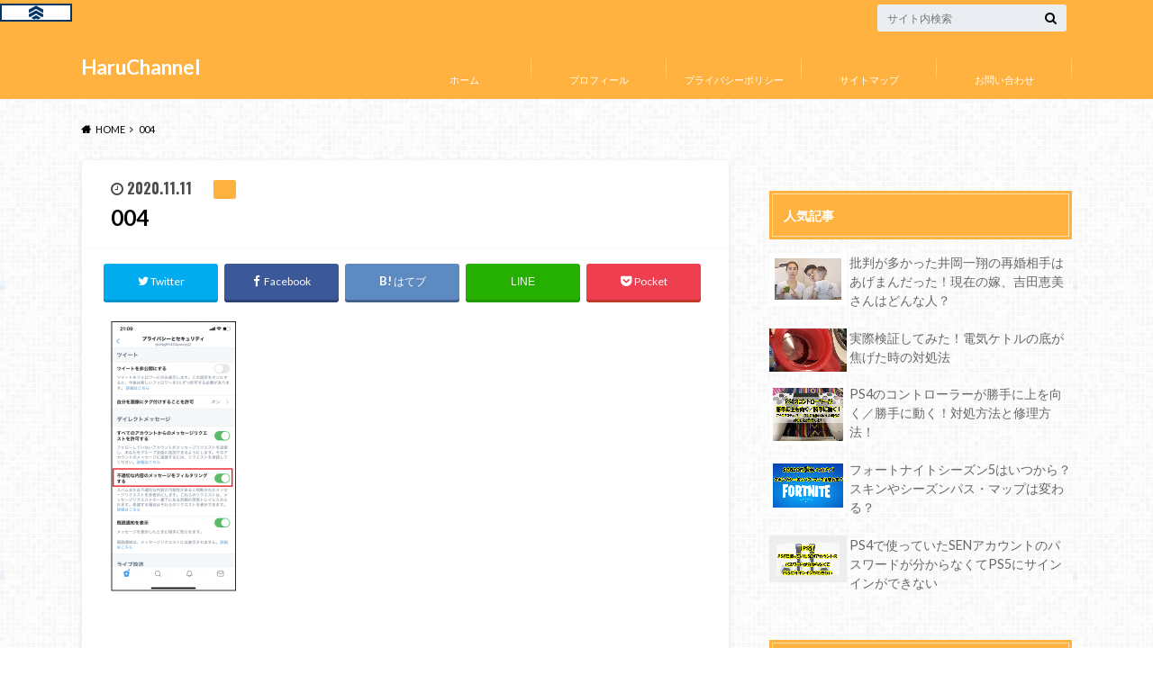

--- FILE ---
content_type: text/html; charset=UTF-8
request_url: https://haruko02.com/twitter_fleets/attachment/004/
body_size: 15827
content:
<!doctype html>
<html dir="ltr" lang="ja" prefix="og: https://ogp.me/ns#">

	<head>
		<meta charset="utf-8">

		<meta http-equiv="X-UA-Compatible" content="IE=edge">

		

		<meta name="HandheldFriendly" content="True">
		<meta name="MobileOptimized" content="320">
		<meta name="viewport" content="width=device-width, initial-scale=1"/>
		<link rel="apple-touch-icon" href="https://haruko02.com/wp-content/uploads/2020/05/144×144.png">
		<link rel="icon" href="https://haruko02.com/wp-content/uploads/2020/05/32×32.png">

		<link rel="pingback" href="https://haruko02.com/xmlrpc.php">

		<!--[if IE]><link rel="shortcut icon" href="https://haruko02.com/wp-content/uploads/2020/05/favicon.ico"><![endif]-->



			<style>img:is([sizes="auto" i], [sizes^="auto," i]) { contain-intrinsic-size: 3000px 1500px }</style>
	
		<!-- All in One SEO 4.9.3 - aioseo.com -->
		<title>004 | HaruChannel</title>
	<meta name="robots" content="max-snippet:-1, max-image-preview:large, max-video-preview:-1" />
	<meta name="author" content="haruriku008"/>
	<link rel="canonical" href="https://haruko02.com/twitter_fleets/attachment/004/" />
	<meta name="generator" content="All in One SEO (AIOSEO) 4.9.3" />
		<meta property="og:locale" content="ja_JP" />
		<meta property="og:site_name" content="HaruChannel" />
		<meta property="og:type" content="article" />
		<meta property="og:title" content="004 | HaruChannel" />
		<meta property="og:url" content="https://haruko02.com/twitter_fleets/attachment/004/" />
		<meta property="og:image" content="https://haruko02.com/wp-content/uploads/2020/04/aikyachi03.png" />
		<meta property="og:image:secure_url" content="https://haruko02.com/wp-content/uploads/2020/04/aikyachi03.png" />
		<meta property="og:image:width" content="84" />
		<meta property="og:image:height" content="84" />
		<meta property="article:published_time" content="2020-11-11T13:32:54+00:00" />
		<meta property="article:modified_time" content="2020-11-11T13:33:11+00:00" />
		<meta name="twitter:card" content="summary_large_image" />
		<meta name="twitter:site" content="@haruchannel7" />
		<meta name="twitter:title" content="004 | HaruChannel" />
		<meta name="twitter:creator" content="@haruchannel7" />
		<meta name="twitter:image" content="https://haruko02.com/wp-content/uploads/2020/04/aikyachi03.png" />
		<script type="application/ld+json" class="aioseo-schema">
			{"@context":"https:\/\/schema.org","@graph":[{"@type":"BreadcrumbList","@id":"https:\/\/haruko02.com\/twitter_fleets\/attachment\/004\/#breadcrumblist","itemListElement":[{"@type":"ListItem","@id":"https:\/\/haruko02.com#listItem","position":1,"name":"Home","item":"https:\/\/haruko02.com","nextItem":{"@type":"ListItem","@id":"https:\/\/haruko02.com\/twitter_fleets\/attachment\/004\/#listItem","name":"004"}},{"@type":"ListItem","@id":"https:\/\/haruko02.com\/twitter_fleets\/attachment\/004\/#listItem","position":2,"name":"004","previousItem":{"@type":"ListItem","@id":"https:\/\/haruko02.com#listItem","name":"Home"}}]},{"@type":"ItemPage","@id":"https:\/\/haruko02.com\/twitter_fleets\/attachment\/004\/#itempage","url":"https:\/\/haruko02.com\/twitter_fleets\/attachment\/004\/","name":"004 | HaruChannel","inLanguage":"ja","isPartOf":{"@id":"https:\/\/haruko02.com\/#website"},"breadcrumb":{"@id":"https:\/\/haruko02.com\/twitter_fleets\/attachment\/004\/#breadcrumblist"},"author":{"@id":"https:\/\/haruko02.com\/author\/haruno6868\/#author"},"creator":{"@id":"https:\/\/haruko02.com\/author\/haruno6868\/#author"},"datePublished":"2020-11-11T22:32:54+09:00","dateModified":"2020-11-11T22:33:11+09:00"},{"@type":"Person","@id":"https:\/\/haruko02.com\/#person","name":"haruriku008","image":{"@type":"ImageObject","@id":"https:\/\/haruko02.com\/twitter_fleets\/attachment\/004\/#personImage","url":"https:\/\/secure.gravatar.com\/avatar\/da47e3427b810861bfb14ab82cc3b502db5662884800d74f27db4bc6b4fe6a89?s=96&d=mm&r=g","width":96,"height":96,"caption":"haruriku008"}},{"@type":"Person","@id":"https:\/\/haruko02.com\/author\/haruno6868\/#author","url":"https:\/\/haruko02.com\/author\/haruno6868\/","name":"haruriku008","image":{"@type":"ImageObject","@id":"https:\/\/haruko02.com\/twitter_fleets\/attachment\/004\/#authorImage","url":"https:\/\/secure.gravatar.com\/avatar\/da47e3427b810861bfb14ab82cc3b502db5662884800d74f27db4bc6b4fe6a89?s=96&d=mm&r=g","width":96,"height":96,"caption":"haruriku008"}},{"@type":"WebSite","@id":"https:\/\/haruko02.com\/#website","url":"https:\/\/haruko02.com\/","name":"HaruChannel","inLanguage":"ja","publisher":{"@id":"https:\/\/haruko02.com\/#person"}}]}
		</script>
		<!-- All in One SEO -->

<link rel='dns-prefetch' href='//ajax.googleapis.com' />
<link rel='dns-prefetch' href='//stats.wp.com' />
<link rel='dns-prefetch' href='//fonts.googleapis.com' />
<link rel='dns-prefetch' href='//maxcdn.bootstrapcdn.com' />
<link rel='preconnect' href='//c0.wp.com' />
<link rel="alternate" type="application/rss+xml" title="HaruChannel &raquo; フィード" href="https://haruko02.com/feed/" />
<link rel="alternate" type="application/rss+xml" title="HaruChannel &raquo; コメントフィード" href="https://haruko02.com/comments/feed/" />
<link rel="alternate" type="application/rss+xml" title="HaruChannel &raquo; 004 のコメントのフィード" href="https://haruko02.com/twitter_fleets/attachment/004/feed/" />
		<!-- This site uses the Google Analytics by MonsterInsights plugin v9.2.4 - Using Analytics tracking - https://www.monsterinsights.com/ -->
		<!-- Note: MonsterInsights is not currently configured on this site. The site owner needs to authenticate with Google Analytics in the MonsterInsights settings panel. -->
					<!-- No tracking code set -->
				<!-- / Google Analytics by MonsterInsights -->
		<script type="text/javascript">
/* <![CDATA[ */
window._wpemojiSettings = {"baseUrl":"https:\/\/s.w.org\/images\/core\/emoji\/16.0.1\/72x72\/","ext":".png","svgUrl":"https:\/\/s.w.org\/images\/core\/emoji\/16.0.1\/svg\/","svgExt":".svg","source":{"concatemoji":"https:\/\/haruko02.com\/wp-includes\/js\/wp-emoji-release.min.js"}};
/*! This file is auto-generated */
!function(s,n){var o,i,e;function c(e){try{var t={supportTests:e,timestamp:(new Date).valueOf()};sessionStorage.setItem(o,JSON.stringify(t))}catch(e){}}function p(e,t,n){e.clearRect(0,0,e.canvas.width,e.canvas.height),e.fillText(t,0,0);var t=new Uint32Array(e.getImageData(0,0,e.canvas.width,e.canvas.height).data),a=(e.clearRect(0,0,e.canvas.width,e.canvas.height),e.fillText(n,0,0),new Uint32Array(e.getImageData(0,0,e.canvas.width,e.canvas.height).data));return t.every(function(e,t){return e===a[t]})}function u(e,t){e.clearRect(0,0,e.canvas.width,e.canvas.height),e.fillText(t,0,0);for(var n=e.getImageData(16,16,1,1),a=0;a<n.data.length;a++)if(0!==n.data[a])return!1;return!0}function f(e,t,n,a){switch(t){case"flag":return n(e,"\ud83c\udff3\ufe0f\u200d\u26a7\ufe0f","\ud83c\udff3\ufe0f\u200b\u26a7\ufe0f")?!1:!n(e,"\ud83c\udde8\ud83c\uddf6","\ud83c\udde8\u200b\ud83c\uddf6")&&!n(e,"\ud83c\udff4\udb40\udc67\udb40\udc62\udb40\udc65\udb40\udc6e\udb40\udc67\udb40\udc7f","\ud83c\udff4\u200b\udb40\udc67\u200b\udb40\udc62\u200b\udb40\udc65\u200b\udb40\udc6e\u200b\udb40\udc67\u200b\udb40\udc7f");case"emoji":return!a(e,"\ud83e\udedf")}return!1}function g(e,t,n,a){var r="undefined"!=typeof WorkerGlobalScope&&self instanceof WorkerGlobalScope?new OffscreenCanvas(300,150):s.createElement("canvas"),o=r.getContext("2d",{willReadFrequently:!0}),i=(o.textBaseline="top",o.font="600 32px Arial",{});return e.forEach(function(e){i[e]=t(o,e,n,a)}),i}function t(e){var t=s.createElement("script");t.src=e,t.defer=!0,s.head.appendChild(t)}"undefined"!=typeof Promise&&(o="wpEmojiSettingsSupports",i=["flag","emoji"],n.supports={everything:!0,everythingExceptFlag:!0},e=new Promise(function(e){s.addEventListener("DOMContentLoaded",e,{once:!0})}),new Promise(function(t){var n=function(){try{var e=JSON.parse(sessionStorage.getItem(o));if("object"==typeof e&&"number"==typeof e.timestamp&&(new Date).valueOf()<e.timestamp+604800&&"object"==typeof e.supportTests)return e.supportTests}catch(e){}return null}();if(!n){if("undefined"!=typeof Worker&&"undefined"!=typeof OffscreenCanvas&&"undefined"!=typeof URL&&URL.createObjectURL&&"undefined"!=typeof Blob)try{var e="postMessage("+g.toString()+"("+[JSON.stringify(i),f.toString(),p.toString(),u.toString()].join(",")+"));",a=new Blob([e],{type:"text/javascript"}),r=new Worker(URL.createObjectURL(a),{name:"wpTestEmojiSupports"});return void(r.onmessage=function(e){c(n=e.data),r.terminate(),t(n)})}catch(e){}c(n=g(i,f,p,u))}t(n)}).then(function(e){for(var t in e)n.supports[t]=e[t],n.supports.everything=n.supports.everything&&n.supports[t],"flag"!==t&&(n.supports.everythingExceptFlag=n.supports.everythingExceptFlag&&n.supports[t]);n.supports.everythingExceptFlag=n.supports.everythingExceptFlag&&!n.supports.flag,n.DOMReady=!1,n.readyCallback=function(){n.DOMReady=!0}}).then(function(){return e}).then(function(){var e;n.supports.everything||(n.readyCallback(),(e=n.source||{}).concatemoji?t(e.concatemoji):e.wpemoji&&e.twemoji&&(t(e.twemoji),t(e.wpemoji)))}))}((window,document),window._wpemojiSettings);
/* ]]> */
</script>
<style id='wp-emoji-styles-inline-css' type='text/css'>

	img.wp-smiley, img.emoji {
		display: inline !important;
		border: none !important;
		box-shadow: none !important;
		height: 1em !important;
		width: 1em !important;
		margin: 0 0.07em !important;
		vertical-align: -0.1em !important;
		background: none !important;
		padding: 0 !important;
	}
</style>
<link rel='stylesheet' id='wp-block-library-css' href='https://c0.wp.com/c/6.8.3/wp-includes/css/dist/block-library/style.min.css' type='text/css' media='all' />
<style id='classic-theme-styles-inline-css' type='text/css'>
/*! This file is auto-generated */
.wp-block-button__link{color:#fff;background-color:#32373c;border-radius:9999px;box-shadow:none;text-decoration:none;padding:calc(.667em + 2px) calc(1.333em + 2px);font-size:1.125em}.wp-block-file__button{background:#32373c;color:#fff;text-decoration:none}
</style>
<link rel='stylesheet' id='aioseo/css/src/vue/standalone/blocks/table-of-contents/global.scss-css' href='https://haruko02.com/wp-content/plugins/all-in-one-seo-pack/dist/Lite/assets/css/table-of-contents/global.e90f6d47.css' type='text/css' media='all' />
<link rel='stylesheet' id='mediaelement-css' href='https://c0.wp.com/c/6.8.3/wp-includes/js/mediaelement/mediaelementplayer-legacy.min.css' type='text/css' media='all' />
<link rel='stylesheet' id='wp-mediaelement-css' href='https://c0.wp.com/c/6.8.3/wp-includes/js/mediaelement/wp-mediaelement.min.css' type='text/css' media='all' />
<style id='jetpack-sharing-buttons-style-inline-css' type='text/css'>
.jetpack-sharing-buttons__services-list{display:flex;flex-direction:row;flex-wrap:wrap;gap:0;list-style-type:none;margin:5px;padding:0}.jetpack-sharing-buttons__services-list.has-small-icon-size{font-size:12px}.jetpack-sharing-buttons__services-list.has-normal-icon-size{font-size:16px}.jetpack-sharing-buttons__services-list.has-large-icon-size{font-size:24px}.jetpack-sharing-buttons__services-list.has-huge-icon-size{font-size:36px}@media print{.jetpack-sharing-buttons__services-list{display:none!important}}.editor-styles-wrapper .wp-block-jetpack-sharing-buttons{gap:0;padding-inline-start:0}ul.jetpack-sharing-buttons__services-list.has-background{padding:1.25em 2.375em}
</style>
<style id='global-styles-inline-css' type='text/css'>
:root{--wp--preset--aspect-ratio--square: 1;--wp--preset--aspect-ratio--4-3: 4/3;--wp--preset--aspect-ratio--3-4: 3/4;--wp--preset--aspect-ratio--3-2: 3/2;--wp--preset--aspect-ratio--2-3: 2/3;--wp--preset--aspect-ratio--16-9: 16/9;--wp--preset--aspect-ratio--9-16: 9/16;--wp--preset--color--black: #000000;--wp--preset--color--cyan-bluish-gray: #abb8c3;--wp--preset--color--white: #ffffff;--wp--preset--color--pale-pink: #f78da7;--wp--preset--color--vivid-red: #cf2e2e;--wp--preset--color--luminous-vivid-orange: #ff6900;--wp--preset--color--luminous-vivid-amber: #fcb900;--wp--preset--color--light-green-cyan: #7bdcb5;--wp--preset--color--vivid-green-cyan: #00d084;--wp--preset--color--pale-cyan-blue: #8ed1fc;--wp--preset--color--vivid-cyan-blue: #0693e3;--wp--preset--color--vivid-purple: #9b51e0;--wp--preset--gradient--vivid-cyan-blue-to-vivid-purple: linear-gradient(135deg,rgba(6,147,227,1) 0%,rgb(155,81,224) 100%);--wp--preset--gradient--light-green-cyan-to-vivid-green-cyan: linear-gradient(135deg,rgb(122,220,180) 0%,rgb(0,208,130) 100%);--wp--preset--gradient--luminous-vivid-amber-to-luminous-vivid-orange: linear-gradient(135deg,rgba(252,185,0,1) 0%,rgba(255,105,0,1) 100%);--wp--preset--gradient--luminous-vivid-orange-to-vivid-red: linear-gradient(135deg,rgba(255,105,0,1) 0%,rgb(207,46,46) 100%);--wp--preset--gradient--very-light-gray-to-cyan-bluish-gray: linear-gradient(135deg,rgb(238,238,238) 0%,rgb(169,184,195) 100%);--wp--preset--gradient--cool-to-warm-spectrum: linear-gradient(135deg,rgb(74,234,220) 0%,rgb(151,120,209) 20%,rgb(207,42,186) 40%,rgb(238,44,130) 60%,rgb(251,105,98) 80%,rgb(254,248,76) 100%);--wp--preset--gradient--blush-light-purple: linear-gradient(135deg,rgb(255,206,236) 0%,rgb(152,150,240) 100%);--wp--preset--gradient--blush-bordeaux: linear-gradient(135deg,rgb(254,205,165) 0%,rgb(254,45,45) 50%,rgb(107,0,62) 100%);--wp--preset--gradient--luminous-dusk: linear-gradient(135deg,rgb(255,203,112) 0%,rgb(199,81,192) 50%,rgb(65,88,208) 100%);--wp--preset--gradient--pale-ocean: linear-gradient(135deg,rgb(255,245,203) 0%,rgb(182,227,212) 50%,rgb(51,167,181) 100%);--wp--preset--gradient--electric-grass: linear-gradient(135deg,rgb(202,248,128) 0%,rgb(113,206,126) 100%);--wp--preset--gradient--midnight: linear-gradient(135deg,rgb(2,3,129) 0%,rgb(40,116,252) 100%);--wp--preset--font-size--small: 13px;--wp--preset--font-size--medium: 20px;--wp--preset--font-size--large: 36px;--wp--preset--font-size--x-large: 42px;--wp--preset--spacing--20: 0.44rem;--wp--preset--spacing--30: 0.67rem;--wp--preset--spacing--40: 1rem;--wp--preset--spacing--50: 1.5rem;--wp--preset--spacing--60: 2.25rem;--wp--preset--spacing--70: 3.38rem;--wp--preset--spacing--80: 5.06rem;--wp--preset--shadow--natural: 6px 6px 9px rgba(0, 0, 0, 0.2);--wp--preset--shadow--deep: 12px 12px 50px rgba(0, 0, 0, 0.4);--wp--preset--shadow--sharp: 6px 6px 0px rgba(0, 0, 0, 0.2);--wp--preset--shadow--outlined: 6px 6px 0px -3px rgba(255, 255, 255, 1), 6px 6px rgba(0, 0, 0, 1);--wp--preset--shadow--crisp: 6px 6px 0px rgba(0, 0, 0, 1);}:where(.is-layout-flex){gap: 0.5em;}:where(.is-layout-grid){gap: 0.5em;}body .is-layout-flex{display: flex;}.is-layout-flex{flex-wrap: wrap;align-items: center;}.is-layout-flex > :is(*, div){margin: 0;}body .is-layout-grid{display: grid;}.is-layout-grid > :is(*, div){margin: 0;}:where(.wp-block-columns.is-layout-flex){gap: 2em;}:where(.wp-block-columns.is-layout-grid){gap: 2em;}:where(.wp-block-post-template.is-layout-flex){gap: 1.25em;}:where(.wp-block-post-template.is-layout-grid){gap: 1.25em;}.has-black-color{color: var(--wp--preset--color--black) !important;}.has-cyan-bluish-gray-color{color: var(--wp--preset--color--cyan-bluish-gray) !important;}.has-white-color{color: var(--wp--preset--color--white) !important;}.has-pale-pink-color{color: var(--wp--preset--color--pale-pink) !important;}.has-vivid-red-color{color: var(--wp--preset--color--vivid-red) !important;}.has-luminous-vivid-orange-color{color: var(--wp--preset--color--luminous-vivid-orange) !important;}.has-luminous-vivid-amber-color{color: var(--wp--preset--color--luminous-vivid-amber) !important;}.has-light-green-cyan-color{color: var(--wp--preset--color--light-green-cyan) !important;}.has-vivid-green-cyan-color{color: var(--wp--preset--color--vivid-green-cyan) !important;}.has-pale-cyan-blue-color{color: var(--wp--preset--color--pale-cyan-blue) !important;}.has-vivid-cyan-blue-color{color: var(--wp--preset--color--vivid-cyan-blue) !important;}.has-vivid-purple-color{color: var(--wp--preset--color--vivid-purple) !important;}.has-black-background-color{background-color: var(--wp--preset--color--black) !important;}.has-cyan-bluish-gray-background-color{background-color: var(--wp--preset--color--cyan-bluish-gray) !important;}.has-white-background-color{background-color: var(--wp--preset--color--white) !important;}.has-pale-pink-background-color{background-color: var(--wp--preset--color--pale-pink) !important;}.has-vivid-red-background-color{background-color: var(--wp--preset--color--vivid-red) !important;}.has-luminous-vivid-orange-background-color{background-color: var(--wp--preset--color--luminous-vivid-orange) !important;}.has-luminous-vivid-amber-background-color{background-color: var(--wp--preset--color--luminous-vivid-amber) !important;}.has-light-green-cyan-background-color{background-color: var(--wp--preset--color--light-green-cyan) !important;}.has-vivid-green-cyan-background-color{background-color: var(--wp--preset--color--vivid-green-cyan) !important;}.has-pale-cyan-blue-background-color{background-color: var(--wp--preset--color--pale-cyan-blue) !important;}.has-vivid-cyan-blue-background-color{background-color: var(--wp--preset--color--vivid-cyan-blue) !important;}.has-vivid-purple-background-color{background-color: var(--wp--preset--color--vivid-purple) !important;}.has-black-border-color{border-color: var(--wp--preset--color--black) !important;}.has-cyan-bluish-gray-border-color{border-color: var(--wp--preset--color--cyan-bluish-gray) !important;}.has-white-border-color{border-color: var(--wp--preset--color--white) !important;}.has-pale-pink-border-color{border-color: var(--wp--preset--color--pale-pink) !important;}.has-vivid-red-border-color{border-color: var(--wp--preset--color--vivid-red) !important;}.has-luminous-vivid-orange-border-color{border-color: var(--wp--preset--color--luminous-vivid-orange) !important;}.has-luminous-vivid-amber-border-color{border-color: var(--wp--preset--color--luminous-vivid-amber) !important;}.has-light-green-cyan-border-color{border-color: var(--wp--preset--color--light-green-cyan) !important;}.has-vivid-green-cyan-border-color{border-color: var(--wp--preset--color--vivid-green-cyan) !important;}.has-pale-cyan-blue-border-color{border-color: var(--wp--preset--color--pale-cyan-blue) !important;}.has-vivid-cyan-blue-border-color{border-color: var(--wp--preset--color--vivid-cyan-blue) !important;}.has-vivid-purple-border-color{border-color: var(--wp--preset--color--vivid-purple) !important;}.has-vivid-cyan-blue-to-vivid-purple-gradient-background{background: var(--wp--preset--gradient--vivid-cyan-blue-to-vivid-purple) !important;}.has-light-green-cyan-to-vivid-green-cyan-gradient-background{background: var(--wp--preset--gradient--light-green-cyan-to-vivid-green-cyan) !important;}.has-luminous-vivid-amber-to-luminous-vivid-orange-gradient-background{background: var(--wp--preset--gradient--luminous-vivid-amber-to-luminous-vivid-orange) !important;}.has-luminous-vivid-orange-to-vivid-red-gradient-background{background: var(--wp--preset--gradient--luminous-vivid-orange-to-vivid-red) !important;}.has-very-light-gray-to-cyan-bluish-gray-gradient-background{background: var(--wp--preset--gradient--very-light-gray-to-cyan-bluish-gray) !important;}.has-cool-to-warm-spectrum-gradient-background{background: var(--wp--preset--gradient--cool-to-warm-spectrum) !important;}.has-blush-light-purple-gradient-background{background: var(--wp--preset--gradient--blush-light-purple) !important;}.has-blush-bordeaux-gradient-background{background: var(--wp--preset--gradient--blush-bordeaux) !important;}.has-luminous-dusk-gradient-background{background: var(--wp--preset--gradient--luminous-dusk) !important;}.has-pale-ocean-gradient-background{background: var(--wp--preset--gradient--pale-ocean) !important;}.has-electric-grass-gradient-background{background: var(--wp--preset--gradient--electric-grass) !important;}.has-midnight-gradient-background{background: var(--wp--preset--gradient--midnight) !important;}.has-small-font-size{font-size: var(--wp--preset--font-size--small) !important;}.has-medium-font-size{font-size: var(--wp--preset--font-size--medium) !important;}.has-large-font-size{font-size: var(--wp--preset--font-size--large) !important;}.has-x-large-font-size{font-size: var(--wp--preset--font-size--x-large) !important;}
:where(.wp-block-post-template.is-layout-flex){gap: 1.25em;}:where(.wp-block-post-template.is-layout-grid){gap: 1.25em;}
:where(.wp-block-columns.is-layout-flex){gap: 2em;}:where(.wp-block-columns.is-layout-grid){gap: 2em;}
:root :where(.wp-block-pullquote){font-size: 1.5em;line-height: 1.6;}
</style>
<link rel='stylesheet' id='contact-form-7-css' href='https://haruko02.com/wp-content/plugins/contact-form-7/includes/css/styles.css' type='text/css' media='all' />
<link rel='stylesheet' id='pz-linkcard-css-css' href='//haruko02.com/wp-content/uploads/pz-linkcard/style/style.min.css' type='text/css' media='all' />
<link rel='stylesheet' id='toc-screen-css' href='https://haruko02.com/wp-content/plugins/table-of-contents-plus/screen.min.css' type='text/css' media='all' />
<style id='toc-screen-inline-css' type='text/css'>
div#toc_container {background: #fffff0;border: 1px solid #ffa500;width: 100%;}
</style>
<link rel='stylesheet' id='style-css' href='https://haruko02.com/wp-content/themes/albatros/style.css' type='text/css' media='all' />
<link rel='stylesheet' id='child-style-css' href='https://haruko02.com/wp-content/themes/albatros_custom/style.css' type='text/css' media='all' />
<link rel='stylesheet' id='shortcode-css' href='https://haruko02.com/wp-content/themes/albatros/library/css/shortcode.css' type='text/css' media='all' />
<link crossorigin="anonymous" rel='stylesheet' id='gf_Oswald-css' href='//fonts.googleapis.com/css?family=Oswald%3A400%2C300%2C700' type='text/css' media='all' />
<link crossorigin="anonymous" rel='stylesheet' id='gf_Lato-css' href='//fonts.googleapis.com/css?family=Lato%3A400%2C700%2C400italic%2C700italic' type='text/css' media='all' />
<link crossorigin="anonymous" rel='stylesheet' id='fontawesome-css' href='//maxcdn.bootstrapcdn.com/font-awesome/4.6.0/css/font-awesome.min.css' type='text/css' media='all' />
<script type="text/javascript" src="//ajax.googleapis.com/ajax/libs/jquery/1.12.2/jquery.min.js" id="jquery-js"></script>
<link rel="https://api.w.org/" href="https://haruko02.com/wp-json/" /><link rel="alternate" title="JSON" type="application/json" href="https://haruko02.com/wp-json/wp/v2/media/3263" /><link rel='shortlink' href='https://haruko02.com/?p=3263' />
<link rel="alternate" title="oEmbed (JSON)" type="application/json+oembed" href="https://haruko02.com/wp-json/oembed/1.0/embed?url=https%3A%2F%2Fharuko02.com%2Ftwitter_fleets%2Fattachment%2F004%2F" />
<link rel="alternate" title="oEmbed (XML)" type="text/xml+oembed" href="https://haruko02.com/wp-json/oembed/1.0/embed?url=https%3A%2F%2Fharuko02.com%2Ftwitter_fleets%2Fattachment%2F004%2F&#038;format=xml" />
<script type="text/javascript" language="javascript">    var vc_pid = "";</script><script type="text/javascript" src="//aml.valuecommerce.com/vcdal.js" async></script>	<style>img#wpstats{display:none}</style>
		<style type="text/css">
body{color: #000000;}
a{color: #4B99B5;}
a:hover{color: #74B7CF;}
#main .article footer .post-categories li a,#main .article footer .tags a{  background: #4B99B5;  border:1px solid #4B99B5;}
#main .article footer .tags a{color:#4B99B5; background: none;}
#main .article footer .post-categories li a:hover,#main .article footer .tags a:hover{ background:#74B7CF;  border-color:#74B7CF;}
input[type="text"],input[type="password"],input[type="datetime"],input[type="datetime-local"],input[type="date"],input[type="month"],input[type="time"],input[type="week"],input[type="number"],input[type="email"],input[type="url"],input[type="search"],input[type="tel"],input[type="color"],select,textarea,.field { background-color: #eaedf2;}
/*ヘッダー*/
.header{background: #ffb23f;}
.header .subnav .site_description,.header .mobile_site_description{color:  #fff;}
.nav li a,.subnav .linklist li a,.subnav .linklist li a:before {color: #fff;}
.nav li a:hover,.subnav .linklist li a:hover{color:#FFFF00;}
.subnav .contactbutton a{background: #235D72;}
.subnav .contactbutton a:hover{background:#3F7E94;}
@media only screen and (min-width: 768px) {
	.nav ul {background: #000000;}
	.nav li ul.sub-menu li a{color: #B0B4BA;}
}
/*メインエリア*/
.byline .cat-name{background: #ffb23f; color:  #fff;}
.widgettitle {background: #ffb23f; color:  #fff;}
.widget li a:after{color: #ffb23f!important;}

/* 投稿ページ吹き出し見出し */
.single .entry-content h2{background: #ffa500;}
.single .entry-content h2:after{border-top-color:#ffa500;}
/* リスト要素 */
.entry-content ul li:before{ background: #ffa500;}
.entry-content ol li:before{ background: #ffa500;}
/* カテゴリーラベル */
.single .authorbox .author-newpost li .cat-name,.related-box li .cat-name{ background: #ffb23f;color:  #fff;}
/* CTA */
.cta-inner{ background: #000000;}
/* ローカルナビ */
.local-nav .title a{ background: #4B99B5;}
.local-nav .current_page_item a{color:#4B99B5;}
/* ランキングバッジ */
ul.wpp-list li a:before{background: #ffb23f;color:  #fff;}
/* アーカイブのボタン */
.readmore a{border:1px solid #4B99B5;color:#4B99B5;}
.readmore a:hover{background:#4B99B5;color:#fff;}
/* ボタンの色 */
.btn-wrap a{background: #4B99B5;border: 1px solid #4B99B5;}
.btn-wrap a:hover{background: #74B7CF;}
.btn-wrap.simple a{border:1px solid #4B99B5;color:#4B99B5;}
.btn-wrap.simple a:hover{background:#4B99B5;}
/* コメント */
.blue-btn, .comment-reply-link, #submit { background-color: #4B99B5; }
.blue-btn:hover, .comment-reply-link:hover, #submit:hover, .blue-btn:focus, .comment-reply-link:focus, #submit:focus {background-color: #74B7CF; }
/* サイドバー */
.widget a{text-decoration:none; color:#666;}
.widget a:hover{color:#999;}
/*フッター*/
#footer-top{background-color: #000000; color: #86909E;}
.footer a,#footer-top a{color: #B0B4BA;}
#footer-top .widgettitle{color: #86909E;}
.footer {background-color: #000000;color: #86909E;}
.footer-links li:before{ color: #ffb23f;}
/* ページネーション */
.pagination a, .pagination span,.page-links a , .page-links ul > li > span{color: #4B99B5;}
.pagination a:hover, .pagination a:focus,.page-links a:hover, .page-links a:focus{background-color: #4B99B5;}
.pagination .current:hover, .pagination .current:focus{color: #74B7CF;}
</style>
<style type="text/css" id="custom-background-css">
body.custom-background { background-image: url("https://haruko02.com/wp-content/themes/albatros/library/images/body_bg01.png"); background-position: left top; background-size: auto; background-repeat: repeat; background-attachment: scroll; }
</style>
	<!-- この URL で利用できる AMP HTML バージョンはありません。 --><link rel="icon" href="https://haruko02.com/wp-content/uploads/2020/05/image-1-150x150.jpg" sizes="32x32" />
<link rel="icon" href="https://haruko02.com/wp-content/uploads/2020/05/image-1-300x300.jpg" sizes="192x192" />
<link rel="apple-touch-icon" href="https://haruko02.com/wp-content/uploads/2020/05/image-1-300x300.jpg" />
<meta name="msapplication-TileImage" content="https://haruko02.com/wp-content/uploads/2020/05/image-1-300x300.jpg" />
		<style type="text/css" id="wp-custom-css">
			.mark{
	background: #ffff99;
	padding: 2px 5px;
	margin:0 3px;
}

.box1{
	border:5px;
	border-style: solid;
	border-color: #FFDAB9;
	padding: 10px;
	border-radius: 0px;
	margin:10px;

		
}
.box2{
	border:5px;
	border-style: solid;
	border-color: #F08080;
	padding: 10px;
	border-radius: 0px;
	margin:10px;

		
}

.box3{
	border:2px;
	border-style: solid;
	border-color: #ffa500;
	padding: 10px;
	border-radius: 0px;
	margin:10px;
}


.list1 ul,.list1 ol{
  color: #ffa500;
  border: 3px solid #ffa500;
	padding: 0.5em 0.5em 0.5em 2em;
  background: #fafad2;

	
}
.list1 ul li, .list1 ol li {
  line-height: 1.5;
  padding: 0.5em 0;
	padding-left: 30px;
	padding-top: 0px;
}

.entry-content ol li {
	padding-bottom:20px;
	

}
.entry-content ul li {
	padding-bottom:25px;	
}
.bx-wrapper .bx-loading {
	background:none
}

h1{
	color:black;
}
.marker01 {background:linear-gradient(transparent 70%, #ffff7f 0%); 
}
.btn {
	display: block;
	cursor: pointer;
	max-width: 60%;
	margin: 1em auto;
	padding: 20px;
	border-radius: 4px;
	box-sizing: border-box;
	color: #fff;
	text-align: center;
	text-decoration: inherit;
	background: #FFD700;
	box-shadow: 2px 2px 0 #FFA07A;
}
.btn:hover {
	background: #FFD700;
	box-shadow: 0 3px 0 #FFA500;
	transform: translateY(3px);
}
.btn:active {
	color: #ddd;
	background: #FFFCB3;
	box-shadow: 0 0 0 #FFFCB3, 0 0 0 rgba(0,0,0,.2);
	transform: translateY(6px);
	transition-duration: .1s;
}

#toc_container li, #toc_container ul{
	padding:1px;
}
.single .entry-content h3 {
    border-left: 3px solid;
    border-color: #ffb23f;
}
		</style>
		

	</head>

	<body class="attachment wp-singular attachment-template-default single single-attachment postid-3263 attachmentid-3263 attachment-png custom-background wp-theme-albatros wp-child-theme-albatros_custom">

		<div id="container">

					
			<header class="header" role="banner">

				<div id="inner-header" class="wrap cf">


					
<div id="logo">
																		<p class="h1 text"><a href="https://haruko02.com">HaruChannel</a></p>
											</div>					
					
					<div class="subnav cf">
										<p class="site_description"></p>
										
										
										
					<form role="search" method="get" id="searchform" class="searchform" action="https://haruko02.com/">
    <div>
        <label for="s" class="screen-reader-text"></label>
        <input type="search" id="s" name="s" value="" placeholder="サイト内検索" /><button type="submit" id="searchsubmit" ><i class="fa fa-search"></i></button>
    </div>
</form>					</div>

					<nav id="g_nav" role="navigation">
						<ul id="menu-%e3%82%b0%e3%83%ad%e3%83%bc%e3%83%90%e3%83%ab%e3%83%a1%e3%83%8b%e3%83%a5%e3%83%bc" class="nav top-nav cf"><li id="menu-item-136" class="menu-item menu-item-type-custom menu-item-object-custom menu-item-home menu-item-136"><a href="https://haruko02.com/">ホーム</a></li>
<li id="menu-item-139" class="menu-item menu-item-type-post_type menu-item-object-page menu-item-139"><a href="https://haruko02.com/profile/">プロフィール</a></li>
<li id="menu-item-137" class="menu-item menu-item-type-post_type menu-item-object-page menu-item-privacy-policy menu-item-137"><a rel="privacy-policy" href="https://haruko02.com/privacy-policy/">プライバシーポリシー</a></li>
<li id="menu-item-145" class="menu-item menu-item-type-post_type menu-item-object-page menu-item-145"><a href="https://haruko02.com/sitemap/">サイトマップ</a></li>
<li id="menu-item-138" class="menu-item menu-item-type-post_type menu-item-object-page menu-item-138"><a href="https://haruko02.com/contactus/">お問い合わせ</a></li>
</ul>
					</nav>

				</div>
				<!--2BETオーバーレイ広告-->
					<script type="text/javascript">
					var microadCompass = microadCompass || {};
					microadCompass.queue = microadCompass.queue || [];
					</script>
					<script type="text/javascript" charset="UTF-8" src="//j.microad.net/js/compass.js" onload="new microadCompass.AdInitializer().initialize();" async></script><div id="ae872fb99bbfbee09ba0cedc4ce4c82a" >
					<script type="text/javascript">
					microadCompass.queue.push({
					"spot": "ae872fb99bbfbee09ba0cedc4ce4c82a"
					});
					</script>
</div>

			</header>


<div id="breadcrumb" class="breadcrumb inner wrap cf"><ul itemscope itemtype="http://schema.org/BreadcrumbList"><li itemprop="itemListElement" itemscope itemtype="http://schema.org/ListItem" class="bc_homelink"><a itemprop="item" href="https://haruko02.com/"><span itemprop="name">HOME</span></a><meta itemprop="position" content="1" /></li><li itemprop="itemListElement" itemscope itemtype="http://schema.org/ListItem" class="bc_posttitle"><span itemprop="name">004</span><meta itemprop="position" content="3" /></li></ul></div>

			<div id="content">

				<div id="inner-content" class="wrap cf">

					<main id="main" class="m-all t-2of3 d-5of7 cf" role="main">

						

		              <article id="post-3263" class="post-3263 attachment type-attachment status-inherit hentry article cf" role="article">
		
		                <header class="article-header entry-header">
		                  <p class="byline entry-meta vcard">
			                <!------▼更新日追加ココから------>   		
<span class="date gf entry-date updated"><i class="fa fa-clock-o"></i> 2020.11.11&nbsp; &nbsp;</span>
<!------▲更新日追加ココまで------>
			                <span class="cat-name cat-id-"></span>
			                <span class="author" style="display: none;"><span class="fn">haruriku008</span></span>
		
		                  </p>
		
		
		                  <h1 class="entry-title single-title" itemprop="headline" rel="bookmark">004</h1>
		
		                </header>
		
						
												
<div class="share short">

<div class="sns">
<ul class="cf">

<li class="twitter"> 
<a target="blank" href="//twitter.com/intent/tweet?url=https%3A%2F%2Fharuko02.com%2Ftwitter_fleets%2Fattachment%2F004%2F&text=004&tw_p=tweetbutton" onclick="window.open(this.href, 'tweetwindow', 'width=550, height=450,personalbar=0,toolbar=0,scrollbars=1,resizable=1'); return false;"><i class="fa fa-twitter"></i><span class="text">Twitter</span><span class="count"></span></a>
</li>

<li class="facebook">
<a href="http://www.facebook.com/sharer.php?src=bm&u=https%3A%2F%2Fharuko02.com%2Ftwitter_fleets%2Fattachment%2F004%2F&t=" onclick="javascript:window.open(this.href, '', 'menubar=no,toolbar=no,resizable=yes,scrollbars=yes,height=300,width=600');return false;"><i class="fa fa-facebook"></i>
<span class="text">Facebook</span><span class="count"></span></a>
</li>

<li class="hatebu">       
<a href="//b.hatena.ne.jp/add?mode=confirm&url=https://haruko02.com/twitter_fleets/attachment/004/&title=004" onclick="window.open(this.href, 'HBwindow', 'width=600, height=400, menubar=no, toolbar=no, scrollbars=yes'); return false;" target="_blank"><span class="text">はてブ</span><span class="count"></span></a>
</li>

<li class="line">
<a href="//line.me/R/msg/text/?%0Ahttps%3A%2F%2Fharuko02.com%2Ftwitter_fleets%2Fattachment%2F004%2F"><span>LINE</span></a>
</li>     

<li class="pocket">
<a href="//getpocket.com/edit?url=https://haruko02.com/twitter_fleets/attachment/004/&title=004" onclick="window.open(this.href, 'FBwindow', 'width=550, height=350, menubar=no, toolbar=no, scrollbars=yes'); return false;"><i class="fa fa-get-pocket"></i><span class="text">Pocket</span><span class="count"></span></a></li>
</ul>
</div> 


</div>						
						
		                <section class="entry-content cf" itemprop="articleBody">

						

						<p class="attachment"><a href='https://haruko02.com/wp-content/uploads/2020/11/004.png'><img decoding="async" width="139" height="300" src="https://haruko02.com/wp-content/uploads/2020/11/004-139x300.png" class="attachment-medium size-medium" alt="すべてのアカウントからメッセージリクエストを許可する" srcset="https://haruko02.com/wp-content/uploads/2020/11/004-139x300.png 139w, https://haruko02.com/wp-content/uploads/2020/11/004-473x1024.png 473w, https://haruko02.com/wp-content/uploads/2020/11/004.png 500w" sizes="(max-width: 139px) 100vw, 139px" /></a></p>
<div class='code-block code-block-3' style='margin: 8px 0; clear: both;'>
<p>
<script async src="https://pagead2.googlesyndication.com/pagead/js/adsbygoogle.js"></script>
<ins class="adsbygoogle" style="display: block; text-align: center;" data-ad-layout="in-article" data-ad-format="fluid" data-ad-client="ca-pub-5961516502070450" data-ad-slot="5749371778"></ins>
<script>
     (adsbygoogle = window.adsbygoogle || []).push({});
</script>
</p></div>
<!-- CONTENT END 1 -->

													<div class="add">
								<div id="custom_html-10" class="widget_text widget widget_custom_html"><div class="textwidget custom-html-widget"></div></div>							</div>
						
		                </section>

												
						



						

												<div class="sharewrap">
										            <h3>シェア！</h3>
													
<div class="share">

<div class="sns">
<ul class="cf">

<li class="twitter"> 
<a target="blank" href="//twitter.com/intent/tweet?url=https%3A%2F%2Fharuko02.com%2Ftwitter_fleets%2Fattachment%2F004%2F&text=004&tw_p=tweetbutton" onclick="window.open(this.href, 'tweetwindow', 'width=550, height=450,personalbar=0,toolbar=0,scrollbars=1,resizable=1'); return false;"><i class="fa fa-twitter"></i><span class="text">Twitter</span><span class="count"></span></a>
</li>

<li class="facebook">
<a href="http://www.facebook.com/sharer.php?src=bm&u=https%3A%2F%2Fharuko02.com%2Ftwitter_fleets%2Fattachment%2F004%2F&t=004" onclick="javascript:window.open(this.href, '', 'menubar=no,toolbar=no,resizable=yes,scrollbars=yes,height=300,width=600');return false;"><i class="fa fa-facebook"></i>
<span class="text">Facebook</span><span class="count"></span></a>
</li>

<li class="hatebu">       
<a href="//b.hatena.ne.jp/add?mode=confirm&url=https://haruko02.com/twitter_fleets/attachment/004/&title=004" onclick="window.open(this.href, 'HBwindow', 'width=600, height=400, menubar=no, toolbar=no, scrollbars=yes'); return false;" target="_blank"><span class="text">はてブ</span><span class="count"></span></a>
</li>

<li class="line">
<a href="//line.me/R/msg/text/?004%0Ahttps%3A%2F%2Fharuko02.com%2Ftwitter_fleets%2Fattachment%2F004%2F"><span class="text">LINE</span></a>
</li>     

<li class="pocket">
<a href="//getpocket.com/edit?url=https://haruko02.com/twitter_fleets/attachment/004/&title=004" onclick="window.open(this.href, 'FBwindow', 'width=550, height=350, menubar=no, toolbar=no, scrollbars=yes'); return false;"><i class="fa fa-get-pocket"></i><span class="text">Pocket</span><span class="count"></span></a></li>


<li class="feedly">
<a href="https://feedly.com/i/subscription/feed/https%3A%2F%2Fharuko02.com%2Ffeed%2F"  target="blank"><i class="fa fa-rss"></i><span class="text">feedly</span><span class="count"></span></a></li>    
</ul>
</div>
</div>						</div>
												
						
						

  
  	<div id="respond" class="comment-respond">
		<h3 id="reply-title" class="comment-reply-title">コメントを残す <small><a rel="nofollow" id="cancel-comment-reply-link" href="/twitter_fleets/attachment/004/#respond" style="display:none;">コメントをキャンセル</a></small></h3><form action="https://haruko02.com/wp-comments-post.php" method="post" id="commentform" class="comment-form"><p class="comment-notes"><span id="email-notes">メールアドレスが公開されることはありません。</span> <span class="required-field-message"><span class="required">※</span> が付いている欄は必須項目です</span></p><p class="comment-form-comment"><label for="comment">コメント <span class="required">※</span></label> <textarea id="comment" name="comment" cols="45" rows="8" maxlength="65525" required></textarea></p><p class="comment-form-author"><label for="author">名前 <span class="required">※</span></label> <input id="author" name="author" type="text" value="" size="30" maxlength="245" autocomplete="name" required /></p>
<p class="comment-form-email"><label for="email">メール <span class="required">※</span></label> <input id="email" name="email" type="email" value="" size="30" maxlength="100" aria-describedby="email-notes" autocomplete="email" required /></p>
<p class="comment-form-url"><label for="url">サイト</label> <input id="url" name="url" type="url" value="" size="30" maxlength="200" autocomplete="url" /></p>
<p class="comment-form-cookies-consent"><input id="wp-comment-cookies-consent" name="wp-comment-cookies-consent" type="checkbox" value="yes" /> <label for="wp-comment-cookies-consent">次回のコメントで使用するためブラウザーに自分の名前、メールアドレス、サイトを保存する。</label></p>
<p class="form-submit"><input name="submit" type="submit" id="submit" class="submit" value="コメントを送信" /> <input type='hidden' name='comment_post_ID' value='3263' id='comment_post_ID' />
<input type='hidden' name='comment_parent' id='comment_parent' value='0' />
</p><p style="display: none;"><input type="hidden" id="akismet_comment_nonce" name="akismet_comment_nonce" value="9f8bcd424e" /></p><p style="display: none !important;" class="akismet-fields-container" data-prefix="ak_"><label>&#916;<textarea name="ak_hp_textarea" cols="45" rows="8" maxlength="100"></textarea></label><input type="hidden" id="ak_js_1" name="ak_js" value="115"/><script>document.getElementById( "ak_js_1" ).setAttribute( "value", ( new Date() ).getTime() );</script></p></form>	</div><!-- #respond -->
	

		                <footer class="article-footer">

							<div class="category-newpost-wrap">
<!--
							<h3>の最新記事</h3>
							
							<ul class="category-newpost cf">
																					<li class="cf"><span class="date">2021.08.18</span><a href="https://haruko02.com/alice/" title="【フォートナイト】CRに所属するありす(Alice)とは？| 使用機器と感度や設定を調べました！"> 【フォートナイト】CRに所属するありす(Alice)とは？| 使用機器と感度や設定を調べました！</a></li>
														<li class="cf"><span class="date">2021.08.17</span><a href="https://haruko02.com/buyuriru/" title="【フォートナイト】GWに所属するぶりゅるとは？| 使用機器と感度や設定を調べました！"> 【フォートナイト】GWに所属するぶりゅるとは？| 使用機器と感度や設定を調べました！</a></li>
														<li class="cf"><span class="date">2021.08.16</span><a href="https://haruko02.com/dokn/" title="【フォートナイト】GWに所属するどきんとは？| 使用機器と感度や設定を調べました！"> 【フォートナイト】GWに所属するどきんとは？| 使用機器と感度や設定を調べました！</a></li>
														<li class="cf"><span class="date">2021.06.23</span><a href="https://haruko02.com/vankyo-leisure-470-2/" title="『VANKYO Leisure 470』の音声は出るのに画面が映らない時の対処法！"> 『VANKYO Leisure 470』の音声は出るのに画面が映らない時の対処法！</a></li>
														<li class="cf"><span class="date">2021.06.22</span><a href="https://haruko02.com/donki-6/" title="【PS5】6月21日～6月25日ドンキホーテのPS5抽選予約方法・予約店舗！"> 【PS5】6月21日～6月25日ドンキホーテのPS5抽選予約方法・予約店舗！</a></li>
																					</ul>
							</div>
	
			                -->
								<!--ISE-->
							<div id="csw_block"></div>
<script async>
  (function(d,s,o,f,p,c,t){c=d.createElement(s);c.type='text/javascript';c.charset='UTF-8';c.async=true;c.src=o+f+'?i='+p;t=d.getElementsByTagName(s)[0];t.parentNode.insertBefore(c,t);})(document,'script','//client.contents-search-windows.com/','csw_cl_b.js','7m8TkEYNohlqgfrx')
</script>
			                	
		                </footer>
						
		              </article>
		

						<div class="authorbox">
<!--					
							<div class="np-post">	
								<div class="navigation">
																								</div>
							</div>
-->

							
						</div>



	<!--
			  <div class="related-box original-related cf">
    <div class="inbox">
	    <h2 class="related-h h_ttl"><span class="gf">RECOMMEND</span>こちらの記事も人気です。</h2>
		    <div class="related-post">
				<ul class="related-list cf">

  	        <li rel="bookmark" title="冷凍パイシートで簡単チョコパイ">
		        <a href="https://haruko02.com/pai/" rel=\"bookmark" title="冷凍パイシートで簡単チョコパイ" class="title">
		        	<figure class="eyecatch">
	        	                <img width="300" height="200" src="https://haruko02.com/wp-content/uploads/2020/03/img_2527-1-300x200.jpg" class="attachment-home-thum size-home-thum wp-post-image" alt="" decoding="async" fetchpriority="high" />	        		            </figure>
					<span class="cat-name">レシピ</span>
					<time class="date">2020.3.8</time>
					<h3 class="ttl">
冷凍パイシートで簡単チョコパイ					</h3>
				</a>
	        </li>
  	        <li rel="bookmark" title="草なぎ剛の結婚を予言した占い師はLOVE Me Do！占った内容を動画でチェック！">
		        <a href="https://haruko02.com/kusanagitsuyoshi/" rel=\"bookmark" title="草なぎ剛の結婚を予言した占い師はLOVE Me Do！占った内容を動画でチェック！" class="title">
		        	<figure class="eyecatch">
	        	                <img width="300" height="200" src="https://haruko02.com/wp-content/uploads/2020/12/04-300x200.jpg" class="attachment-home-thum size-home-thum wp-post-image" alt="人気占い師が2020年の結婚を予想していた！草なぎ剛が一般女性と結婚！" decoding="async" />	        		            </figure>
					<span class="cat-name">生活</span>
					<time class="date">2020.12.30</time>
					<h3 class="ttl">
草なぎ剛の結婚を予言した占い師はLOVE Me Do！占った内容を動画でチェ…					</h3>
				</a>
	        </li>
  	        <li rel="bookmark" title="【フォートナイト】プロやYoutube配信者のキー配置・感度・設定・使用デバイスまとめ一覧">
		        <a href="https://haruko02.com/fortnite-matome/" rel=\"bookmark" title="【フォートナイト】プロやYoutube配信者のキー配置・感度・設定・使用デバイスまとめ一覧" class="title">
		        	<figure class="eyecatch">
	        	                <img width="300" height="200" src="https://haruko02.com/wp-content/uploads/2021/02/Fortnite-300x200.jpg" class="attachment-home-thum size-home-thum wp-post-image" alt="【フォートナイト】プロやYoutube配信者のキー配置・感度・設定・使用デバイスまとめ一覧" decoding="async" loading="lazy" />	        		            </figure>
					<span class="cat-name">ゲーム</span>
					<time class="date">2021.2.20</time>
					<h3 class="ttl">
【フォートナイト】プロやYoutube配信者のキー配置・感度・設定・使用デバ…					</h3>
				</a>
	        </li>
  	        <li rel="bookmark" title="井岡一翔の左腕タトゥーはいつからあるのか？タトゥーを入れた理由を調査！">
		        <a href="https://haruko02.com/ioka/" rel=\"bookmark" title="井岡一翔の左腕タトゥーはいつからあるのか？タトゥーを入れた理由を調査！" class="title">
		        	<figure class="eyecatch">
	        	                <img width="300" height="200" src="https://haruko02.com/wp-content/uploads/2020/12/HaruChannelnews_ioka02-300x200.jpg" class="attachment-home-thum size-home-thum wp-post-image" alt="井岡一翔の左腕タトゥーはいつからあるのか？タトゥーを入れた理由を調査！" decoding="async" loading="lazy" />	        		            </figure>
					<span class="cat-name">生活</span>
					<time class="date">2020.12.31</time>
					<h3 class="ttl">
井岡一翔の左腕タトゥーはいつからあるのか？タトゥーを入れた理由を調査！					</h3>
				</a>
	        </li>
  	        <li rel="bookmark" title="東京生まれ東京育ちの私が名古屋に住んでよかったこと！">
		        <a href="https://haruko02.com/nagoya01/" rel=\"bookmark" title="東京生まれ東京育ちの私が名古屋に住んでよかったこと！" class="title">
		        	<figure class="eyecatch">
	        	                <img width="300" height="200" src="https://haruko02.com/wp-content/uploads/2020/02/img_1236_original-300x200.jpg" class="attachment-home-thum size-home-thum wp-post-image" alt="" decoding="async" loading="lazy" />	        		            </figure>
					<span class="cat-name">生活</span>
					<time class="date">2020.2.14</time>
					<h3 class="ttl">
東京生まれ東京育ちの私が名古屋に住んでよかったこと！					</h3>
				</a>
	        </li>
  	        <li rel="bookmark" title="野菜も取れる！簡単！タコライス">
		        <a href="https://haruko02.com/taco_rice/" rel=\"bookmark" title="野菜も取れる！簡単！タコライス" class="title">
		        	<figure class="eyecatch">
	        	                <img width="300" height="200" src="https://haruko02.com/wp-content/uploads/2020/02/takoraisu04-300x200.jpg" class="attachment-home-thum size-home-thum wp-post-image" alt="タコライス" decoding="async" loading="lazy" />	        		            </figure>
					<span class="cat-name">レシピ</span>
					<time class="date">2020.2.3</time>
					<h3 class="ttl">
野菜も取れる！簡単！タコライス					</h3>
				</a>
	        </li>
  	        <li rel="bookmark" title="ハラミちゃんTEPPEN2冠！！Youtubeおすすめ曲を集めてみました！">
		        <a href="https://haruko02.com/harami/" rel=\"bookmark" title="ハラミちゃんTEPPEN2冠！！Youtubeおすすめ曲を集めてみました！" class="title">
		        	<figure class="eyecatch">
	        	                <img width="300" height="200" src="https://haruko02.com/wp-content/uploads/2021/01/harami03-300x200.jpg" class="attachment-home-thum size-home-thum wp-post-image" alt="" decoding="async" loading="lazy" />	        		            </figure>
					<span class="cat-name">話題</span>
					<time class="date">2021.1.31</time>
					<h3 class="ttl">
ハラミちゃんTEPPEN2冠！！Youtubeおすすめ曲を集めてみました！					</h3>
				</a>
	        </li>
  	        <li rel="bookmark" title="時短！ハンバーグ丼の作り方">
		        <a href="https://haruko02.com/zitan_hanba-gu/" rel=\"bookmark" title="時短！ハンバーグ丼の作り方" class="title">
		        	<figure class="eyecatch">
	        	                <img width="300" height="200" src="https://haruko02.com/wp-content/uploads/2020/04/hannba-gu02-300x200.jpg" class="attachment-home-thum size-home-thum wp-post-image" alt="ハンバーグ丼" decoding="async" loading="lazy" />	        		            </figure>
					<span class="cat-name">レシピ</span>
					<time class="date">2020.4.17</time>
					<h3 class="ttl">
時短！ハンバーグ丼の作り方					</h3>
				</a>
	        </li>
  
  			</ul>
	    </div>
    </div>
</div>
  	-->

						<div class='code-block code-block-2' style='margin: 8px 0 8px auto; text-align: right; display: block; clear: both;'>
<p>
<script src='https://fam-8.net/ad/js/fam8-tagify.min.js'></script>
<div id= 'div_fam8_async_30639_3'>
<script language='javascript'>fam8_js_async('https://fam-8.net/ad', '_site=6810&_loc=30639&_mstype=3');</script>
</div>
</p></div>

						

					</main>

									<div id="sidebar1" class="sidebar m-all t-1of3 d-2of7 last-col cf" role="complementary">
					
					 
					
											<div class="add">
							<div id="custom_html-3" class="widget_text widget widget_custom_html"><div class="textwidget custom-html-widget"></div></div><div id="custom_html-4" class="widget_text widget widget_custom_html"><div class="textwidget custom-html-widget"></div></div><div id="custom_html-5" class="widget_text widget widget_custom_html"><div class="textwidget custom-html-widget"></div></div>						</div>
										
										
					
											
        <style>
            .JPV_list {
                overflow: hidden;
            }

            .JPV_thumbnail {
                width: 45%;
            }

            .JPV_thumbnail > .JPV_thumbnail_img {
                max-width: 125px;
                height: auto;
            }

            .JPV_thumbnail + .JPV_text {
                width: 45%;
                padding-bottom: 10px;
                text-align: center;
                margin-top: -5px;
            }

            .JPV_thumbnail_title {
                float: left;
                width: 21.276596%;
            }

            .JPV_thumbnail_title > .JPV_thumbnail_img {
                max-width: 120%;
                height: auto;
            }

            .JPV_thumbnail_title + .JPV_text {
                float: right;
                width: 73.404255%;
                padding-bottom: 10px;
            }
        </style>

        <div id="jetpack-post-views-widget-2" class="widget jetpack-post-views"><h4 class="widgettitle"><span>人気記事</span></h4><ul><li class="JPV_list"><a href="https://haruko02.com/ioka-2/" title="批判が多かった井岡一翔の再婚相手はあげまんだった！現在の嫁、吉田恵美さんはどんな人？" class="JPV_thumbnail_title"><img src="https://haruko02.com/wp-content/uploads/2021/01/02-2.jpg" class="JPV_thumbnail_img"/></a><div class="JPV_text"><a href="https://haruko02.com/ioka-2/" title="批判が多かった井岡一翔の再婚相手はあげまんだった！現在の嫁、吉田恵美さんはどんな人？">批判が多かった井岡一翔の再婚相手はあげまんだった！現在の嫁、吉田恵美さんはどんな人？</a></li><li class="JPV_list"><a href="https://haruko02.com/ketoru/" title="実際検証してみた！電気ケトルの底が焦げた時の対処法" class="JPV_thumbnail_title"><img src="https://haruko02.com/wp-content/uploads/2020/03/604278445.375871-scaled.jpg" class="JPV_thumbnail_img"/></a><div class="JPV_text"><a href="https://haruko02.com/ketoru/" title="実際検証してみた！電気ケトルの底が焦げた時の対処法">実際検証してみた！電気ケトルの底が焦げた時の対処法</a></li><li class="JPV_list"><a href="https://haruko02.com/ds4/" title="PS4のコントローラーが勝手に上を向く／勝手に動く！対処方法と修理方法！" class="JPV_thumbnail_title"><img src="https://haruko02.com/wp-content/uploads/2020/05/ps4.jpg" class="JPV_thumbnail_img"/></a><div class="JPV_text"><a href="https://haruko02.com/ds4/" title="PS4のコントローラーが勝手に上を向く／勝手に動く！対処方法と修理方法！">PS4のコントローラーが勝手に上を向く／勝手に動く！対処方法と修理方法！</a></li><li class="JPV_list"><a href="https://haruko02.com/fortnite_season5/" title="フォートナイトシーズン5はいつから？スキンやシーズンパス・マップは変わる？" class="JPV_thumbnail_title"><img src="https://haruko02.com/wp-content/uploads/2020/12/フォートナイトシーズン502-1.jpg" class="JPV_thumbnail_img"/></a><div class="JPV_text"><a href="https://haruko02.com/fortnite_season5/" title="フォートナイトシーズン5はいつから？スキンやシーズンパス・マップは変わる？">フォートナイトシーズン5はいつから？スキンやシーズンパス・マップは変わる？</a></li><li class="JPV_list"><a href="https://haruko02.com/ps5-account-pw/" title="PS4で使っていたSENアカウントのパスワードが分からなくてPS5にサインインができない" class="JPV_thumbnail_title"><img src="https://haruko02.com/wp-content/uploads/2020/12/PS5_account02.jpg" class="JPV_thumbnail_img"/></a><div class="JPV_text"><a href="https://haruko02.com/ps5-account-pw/" title="PS4で使っていたSENアカウントのパスワードが分からなくてPS5にサインインができない">PS4で使っていたSENアカウントのパスワードが分からなくてPS5にサインインができない</a></li></ul></div><div id="custom_html-6" class="widget_text widget widget_custom_html"><div class="textwidget custom-html-widget"></div></div><div id="categories-5" class="widget widget_categories"><h4 class="widgettitle"><span>カテゴリー</span></h4>
			<ul>
					<li class="cat-item cat-item-178"><a href="https://haruko02.com/category/%e3%81%8a%e5%87%ba%e3%81%8b%e3%81%91/">お出かけ</a>
</li>
	<li class="cat-item cat-item-14"><a href="https://haruko02.com/category/gourmet/">グルメ</a>
</li>
	<li class="cat-item cat-item-236"><a href="https://haruko02.com/category/%e3%82%b2%e3%83%bc%e3%83%a0/">ゲーム</a>
</li>
	<li class="cat-item cat-item-114"><a href="https://haruko02.com/category/%e3%83%97%e3%83%ad%e3%82%b0%e3%83%a9%e3%83%9f%e3%83%b3%e3%82%b0%e8%a8%80%e8%aa%9e/">プログラミング言語</a>
</li>
	<li class="cat-item cat-item-101"><a href="https://haruko02.com/category/%e3%83%96%e3%83%ad%e3%82%b0%e9%81%8b%e5%96%b6/">ブログ運営</a>
</li>
	<li class="cat-item cat-item-13"><a href="https://haruko02.com/category/%e3%83%ac%e3%82%b7%e3%83%94/">レシピ</a>
</li>
	<li class="cat-item cat-item-182"><a href="https://haruko02.com/category/izakaya/">居酒屋</a>
</li>
	<li class="cat-item cat-item-252"><a href="https://haruko02.com/category/%e6%8a%95%e8%b3%87/">投資</a>
</li>
	<li class="cat-item cat-item-22"><a href="https://haruko02.com/category/%e7%94%9f%e6%b4%bb/">生活</a>
</li>
	<li class="cat-item cat-item-257"><a href="https://haruko02.com/category/%e8%a9%b1%e9%a1%8c/">話題</a>
</li>
	<li class="cat-item cat-item-215"><a href="https://haruko02.com/category/%e8%bb%a2%e8%81%b7/">転職</a>
</li>
			</ul>

			</div>					
					
				</div>


				</div>

			</div>


<div id="page-top">
	<a href="#header" title="ページトップへ"><i class="fa fa-chevron-up"></i></a>
</div>

							<div id="footer-top" class="cf">
					<div class="inner wrap">
													<div class="m-all t-1of2 d-1of3">
							<div id="custom_html-12" class="widget_text widget footerwidget widget_custom_html"><div class="textwidget custom-html-widget"></div></div>							</div>
												
													<div class="m-all t-1of2 d-1of3">
							<div id="custom_html-13" class="widget_text widget footerwidget widget_custom_html"><div class="textwidget custom-html-widget"></div></div>							</div>
												
											</div>
				</div>
			
			<footer id="footer" class="footer" role="contentinfo">
				<div id="inner-footer" class="wrap cf">
					<div class="m-all t-3of5 d-4of7">
						<nav role="navigation">
													</nav>
					</div>
					<div class="m-all t-2of5 d-3of7">
						<p class="source-org copyright">&copy;Copyright2026 <a href="https://haruko02.com" rel="nofollow">HaruChannel</a>.All Rights Reserved.</p>
					</div>
				</div>

			</footer>
		</div>


<script type="speculationrules">
{"prefetch":[{"source":"document","where":{"and":[{"href_matches":"\/*"},{"not":{"href_matches":["\/wp-*.php","\/wp-admin\/*","\/wp-content\/uploads\/*","\/wp-content\/*","\/wp-content\/plugins\/*","\/wp-content\/themes\/albatros_custom\/*","\/wp-content\/themes\/albatros\/*","\/*\\?(.+)"]}},{"not":{"selector_matches":"a[rel~=\"nofollow\"]"}},{"not":{"selector_matches":".no-prefetch, .no-prefetch a"}}]},"eagerness":"conservative"}]}
</script>
<script type="text/javascript" src="https://c0.wp.com/c/6.8.3/wp-includes/js/dist/hooks.min.js" id="wp-hooks-js"></script>
<script type="text/javascript" src="https://c0.wp.com/c/6.8.3/wp-includes/js/dist/i18n.min.js" id="wp-i18n-js"></script>
<script type="text/javascript" id="wp-i18n-js-after">
/* <![CDATA[ */
wp.i18n.setLocaleData( { 'text direction\u0004ltr': [ 'ltr' ] } );
/* ]]> */
</script>
<script type="text/javascript" src="https://haruko02.com/wp-content/plugins/contact-form-7/includes/swv/js/index.js" id="swv-js"></script>
<script type="text/javascript" id="contact-form-7-js-translations">
/* <![CDATA[ */
( function( domain, translations ) {
	var localeData = translations.locale_data[ domain ] || translations.locale_data.messages;
	localeData[""].domain = domain;
	wp.i18n.setLocaleData( localeData, domain );
} )( "contact-form-7", {"translation-revision-date":"2025-11-30 08:12:23+0000","generator":"GlotPress\/4.0.3","domain":"messages","locale_data":{"messages":{"":{"domain":"messages","plural-forms":"nplurals=1; plural=0;","lang":"ja_JP"},"This contact form is placed in the wrong place.":["\u3053\u306e\u30b3\u30f3\u30bf\u30af\u30c8\u30d5\u30a9\u30fc\u30e0\u306f\u9593\u9055\u3063\u305f\u4f4d\u7f6e\u306b\u7f6e\u304b\u308c\u3066\u3044\u307e\u3059\u3002"],"Error:":["\u30a8\u30e9\u30fc:"]}},"comment":{"reference":"includes\/js\/index.js"}} );
/* ]]> */
</script>
<script type="text/javascript" id="contact-form-7-js-before">
/* <![CDATA[ */
var wpcf7 = {
    "api": {
        "root": "https:\/\/haruko02.com\/wp-json\/",
        "namespace": "contact-form-7\/v1"
    }
};
/* ]]> */
</script>
<script type="text/javascript" src="https://haruko02.com/wp-content/plugins/contact-form-7/includes/js/index.js" id="contact-form-7-js"></script>
<script type="text/javascript" id="toc-front-js-extra">
/* <![CDATA[ */
var tocplus = {"smooth_scroll":"1","visibility_show":"show","visibility_hide":"hide","width":"100%"};
/* ]]> */
</script>
<script type="text/javascript" src="https://haruko02.com/wp-content/plugins/table-of-contents-plus/front.min.js" id="toc-front-js"></script>
<script type="text/javascript" src="https://haruko02.com/wp-content/plugins/ad-invalid-click-protector/assets/js/js.cookie.min.js" id="js-cookie-js"></script>
<script type="text/javascript" src="https://haruko02.com/wp-content/plugins/ad-invalid-click-protector/assets/js/jquery.iframetracker.min.js" id="js-iframe-tracker-js"></script>
<script type="text/javascript" id="aicp-js-extra">
/* <![CDATA[ */
var AICP = {"ajaxurl":"https:\/\/haruko02.com\/wp-admin\/admin-ajax.php","nonce":"8d3c964cc5","ip":"3.18.108.106","clickLimit":"1","clickCounterCookieExp":"1","banDuration":"7","countryBlockCheck":"No","banCountryList":""};
/* ]]> */
</script>
<script type="text/javascript" src="https://haruko02.com/wp-content/plugins/ad-invalid-click-protector/assets/js/aicp.min.js" id="aicp-js"></script>
<script type="text/javascript" src="https://haruko02.com/wp-content/themes/albatros/library/js/libs/jquery.meanmenu.min.js" id="jquery.meanmenu-js"></script>
<script type="text/javascript" src="https://haruko02.com/wp-content/themes/albatros/library/js/scripts.js" id="main-js-js"></script>
<script type="text/javascript" src="https://haruko02.com/wp-content/themes/albatros/library/js/libs/modernizr.custom.min.js" id="css-modernizr-js"></script>
<script type="text/javascript" id="jetpack-stats-js-before">
/* <![CDATA[ */
_stq = window._stq || [];
_stq.push([ "view", {"v":"ext","blog":"169665090","post":"3263","tz":"9","srv":"haruko02.com","j":"1:15.4"} ]);
_stq.push([ "clickTrackerInit", "169665090", "3263" ]);
/* ]]> */
</script>
<script type="text/javascript" src="https://stats.wp.com/e-202605.js" id="jetpack-stats-js" defer="defer" data-wp-strategy="defer"></script>
<script defer type="text/javascript" src="https://haruko02.com/wp-content/plugins/akismet/_inc/akismet-frontend.js" id="akismet-frontend-js"></script>
<!-- Research Artisan Pro Script Tag Start -->
<script type="text/javascript">
var _Ra={};
    _Ra.hId='1';
    _Ra.uCd='20121900008719095410';
  (function(){var s=document.getElementsByTagName('script')[0],js=document.createElement('script');js.type='text/javascript';js.async='async';js.src='https://analyze.pro.research-artisan.com/track/script.php';s.parentNode.insertBefore(js,s);})();
</script>
<noscript><p><img src="https://analyze.pro.research-artisan.com/track/tracker.php?ucd=20121900008719095410&amp;hid=1&amp;guid=ON" alt="" width="1" height="1" /></p></noscript>
<!-- Research Artisan Pro Script Tag End -->

	</body>

</html>

--- FILE ---
content_type: text/html; charset=utf-8
request_url: https://www.google.com/recaptcha/api2/aframe
body_size: 266
content:
<!DOCTYPE HTML><html><head><meta http-equiv="content-type" content="text/html; charset=UTF-8"></head><body><script nonce="7cTTwd-jcyJ5MszIJIt8OQ">/** Anti-fraud and anti-abuse applications only. See google.com/recaptcha */ try{var clients={'sodar':'https://pagead2.googlesyndication.com/pagead/sodar?'};window.addEventListener("message",function(a){try{if(a.source===window.parent){var b=JSON.parse(a.data);var c=clients[b['id']];if(c){var d=document.createElement('img');d.src=c+b['params']+'&rc='+(localStorage.getItem("rc::a")?sessionStorage.getItem("rc::b"):"");window.document.body.appendChild(d);sessionStorage.setItem("rc::e",parseInt(sessionStorage.getItem("rc::e")||0)+1);localStorage.setItem("rc::h",'1769797163131');}}}catch(b){}});window.parent.postMessage("_grecaptcha_ready", "*");}catch(b){}</script></body></html>

--- FILE ---
content_type: text/javascript;charset=UTF-8
request_url: https://s-rtb.send.microad.jp/ad?spot=ae872fb99bbfbee09ba0cedc4ce4c82a&cb=microadCompass.AdRequestor.callback&url=https%3A%2F%2Fharuko02.com%2Ftwitter_fleets%2Fattachment%2F004%2F&vo=true&mimes=%5B100%2C300%2C301%2C302%5D&cbt=9a1024b0c7b1c0019c1021913d&pa=false&ar=false&ver=%5B%22compass.js.v1.20.2%22%5D
body_size: 161
content:
microadCompass.AdRequestor.callback({"spot":"ae872fb99bbfbee09ba0cedc4ce4c82a","sequence":"2","impression_id":"4280210191378616762"})